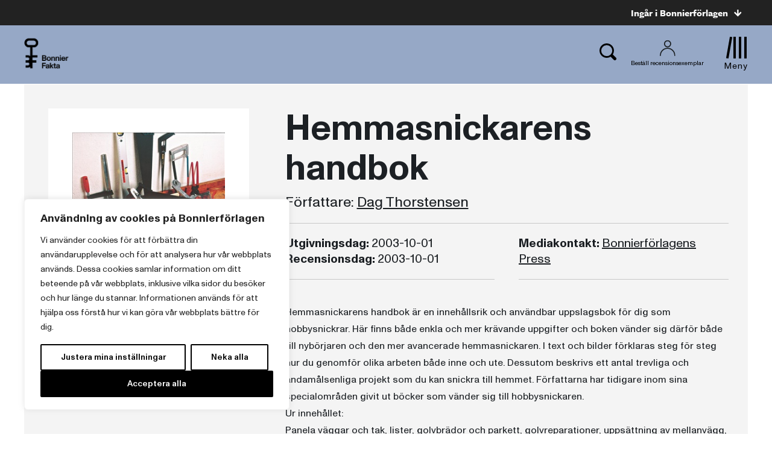

--- FILE ---
content_type: text/plain; charset=utf-8
request_url: https://directory.cookieyes.com/api/v1/ip
body_size: 0
content:
{"ip":"18.217.43.110","country":"US","country_name":"United States","region_code":"OH","in_eu":false,"continent":"NA"}